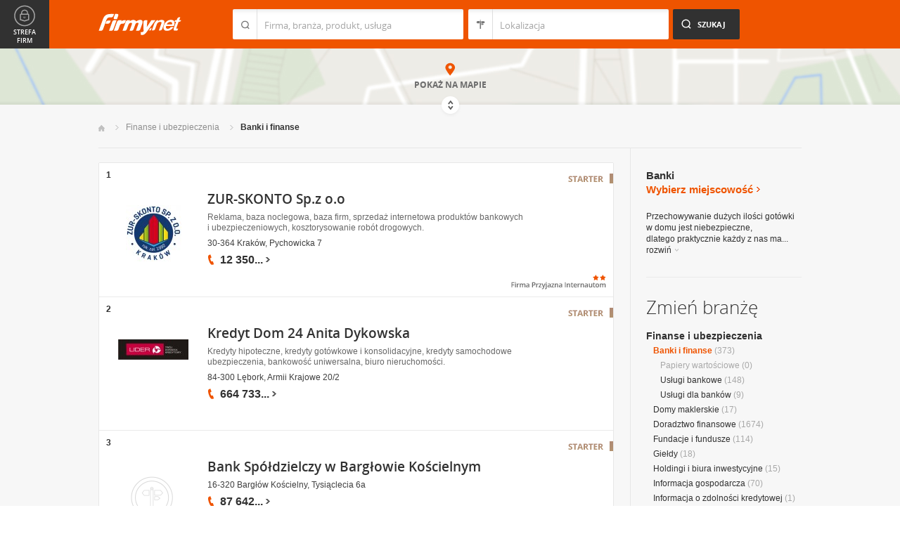

--- FILE ---
content_type: text/html; charset=UTF-8
request_url: https://www.firmy.net/banki-i-finanse.html
body_size: 10370
content:
<!DOCTYPE html>
<html lang="pl">
<head>
	    <meta charset="utf-8" />

<title>Finanse i banki - Pośrednictwo finansowe</title><meta name="description" content="Banki i finanse - Usługi finansowe i bankowe. Pośrednictwo finansowe, papiery wartościowe i wyposażenie banków." /><meta name="keywords" content="banki i finanse, usługi bankowe, banki, usługi finansowe, banki polskie, adresy banków, bankomaty" /><meta name="msapplication-tap-highlight" content="no" /><meta name="google-site-verification" content="Jbl0rmuBbfsWR2gB6vWyZxggHkKihNDRX1tz9bQ_61c" /><link rel="stylesheet" type="text/css" href="https://s.st-firmy.net/firmy/css/cold,1752e2ad5ee.css"/><link rel="stylesheet" type="text/css" href="https://s.st-firmy.net/firmy/css/desktop,22a43604f02.css"/>    
    <script type="text/javascript">var cfg = {"domain":"firmy.net","static":"https:\/\/s.st-firmy.net\/firmy","mapboxId":"nnv.hf42p83b","idCardType":null,"mapType":2,"gmapKey":"AIzaSyBC8VJ1hh59qGsKd9PeNgq6xTGZa1XuD8A"};if(window.matchMedia){cfg.isRetina = ((window.matchMedia("( min-resolution: 120dpi)").matches || window.matchMedia("(-webkit-min-device-pixel-ratio: 1.2)").matches)?true:false);}else{cfg.isRetina = false;}</script> 
<script type="text/javascript" src="https://s.st-firmy.net/firmy/js/cold,1bd2719f057.js"></script><script type="text/javascript" src="https://s.st-firmy.net/firmy/js/basic,d0190665b0b.js"></script><script type="text/javascript">var user_flags = $.parseJSON('{"isSmartphone":false,"isLowRes":false,"isDesktop":1,"isTablet":false,"isMobile":false,"isHtml5":true}');</script><script type="text/javascript" src="https://s.st-firmy.net/firmy/js/hot,4c9910c228c.js"></script><script type="text/javascript" src="https://s.st-firmy.net/firmy/js/gMap,dd199ee9812.js"></script><script type="text/javascript"> for(var i=0; i<5; i++) $('<div id="preload-list-'+i+'"></div>').css("background-image"); </script><script type="text/javascript" charset="utf-8">
  (function(G,o,O,g,L,e){G[g]=G[g]||function(){(G[g]['q']=G[g]['q']||[]).push(
   arguments)},G[g]['t']=1*new Date;L=o.createElement(O),e=o.getElementsByTagName(
   O)[0];L.async=1;L.src='//www.google.com/adsense/search/async-ads.js';
  e.parentNode.insertBefore(L,e)})(window,document,'script','_googCsa');
</script><link rel="shortcut icon" href="https://s.st-firmy.net/firmy/gfx/favicon.ico" /><link rel="apple-touch-icon" href="https://s.st-firmy.net/firmy/gfx/touch-icon-iphone.png" /><link rel="apple-touch-icon" sizes="72x72" href="https://s.st-firmy.net/firmy/gfx/touch-icon-ipad.png" /><link rel="apple-touch-icon" sizes="114x114" href="https://s.st-firmy.net/firmy/gfx/touch-icon-iphone-retina.png" /><link rel="apple-touch-icon" sizes="144x144" href="https://s.st-firmy.net/firmy/gfx/touch-icon-ipad-retina.png" /><link rel="apple-touch-icon" sizes="76x76" href="https://s.st-firmy.net/firmy/gfx/touch-icon-ipad-ios7.png" /><link rel="apple-touch-icon" sizes="120x120" href="https://s.st-firmy.net/firmy/gfx/touch-icon-iphone-retina-ios7.png" /><link rel="apple-touch-icon" sizes="152x152" href="https://s.st-firmy.net/firmy/gfx/touch-icon-ipad-retina-ios7.png" /></head><body id="subpage">
<script type="text/javascript">
dataLayer = [{"seg":"branze","var":"321.322","inf":"0|1","loc":"#","ref":"#","ver":"nowa"}];
structure = "branze";
</script>

<noscript><iframe src="//www.googletagmanager.com/ns.html?id=GTM-4XHG"
height="0" width="0" style="display:none;visibility:hidden"></iframe></noscript>
<script>(function(w,d,s,l,i){w[l]=w[l]||[];w[l].push({'gtm.start':
new Date().getTime(),event:'gtm.js'});var f=d.getElementsByTagName(s)[0],
j=d.createElement(s),dl=l!='dataLayer'?'&l='+l:'';j.async=true;j.src=
'//www.googletagmanager.com/gtm.js?id='+i+dl;f.parentNode.insertBefore(j,f);
})(window,document,'script','dataLayer','GTM-4XHG');</script>

<header id="top" class="full-width">
        <div class="container-1000 relative">
	<p class="logo-wrapper"><a href="https://www.firmy.net" title="Firmy.net" id="logo">Firmy.net</a></p><section id="search-wrapper"><script type="text/javascript">

		$(function() { 
			st = new tip("searchTip");
			st.module = "searchTip"; 
			st.tipIndexName = "p";
			st.tipLi = "<li><div><p>%h%<span class=\"bgr\"></span></div></li>";
			st.tipInitVal = ""; 
			st.cacheIndex = "1";
			st.isMobile = 0;
			st.isSmartphone = 0;
			st.run();	
		
			ct = new tip("cityTip");
			ct.desInputId = "idC"; 
			ct.initSet = '[{"h":"Warszawa","rn":"mazowieckie","id":"20571"},{"h":"Krak\u00f3w","rn":"ma\u0142opolskie","id":"5600"},{"h":"\u0141\u00f3d\u017a","rn":"\u0142\u00f3dzkie","id":"771"},{"h":"Wroc\u0142aw","rn":"dolno\u015bl\u0105skie","id":"17876"},{"h":"Pozna\u0144","rn":"wielkopolskie","id":"9917"},{"h":"Gda\u0144sk","rn":"pomorskie","id":"7183"},{"h":"Szczecin","rn":"zachodniopomorskie","id":"19503"},{"h":"Bydgoszcz","rn":"kujawsko-pomorskie","id":"28936"},{"h":"Lublin","rn":"lubelskie","id":"5554"},{"h":"Katowice","rn":"\u015bl\u0105skie","id":"19572"},{"h":"Bia\u0142ystok","rn":"podlaskie","id":"28752"},{"h":"Gdynia","rn":"pomorskie","id":"5988"},{"h":"Cz\u0119stochowa","rn":"\u015bl\u0105skie","id":"40149"},{"h":"Radom","rn":"mazowieckie","id":"1164"},{"h":"Sosnowiec","rn":"\u015bl\u0105skie","id":"29383"},{"h":"Toru\u0144","rn":"kujawsko-pomorskie","id":"4354"},{"h":"Kielce","rn":"\u015bwi\u0119tokrzyskie","id":"7936"},{"h":"Gliwice","rn":"\u015bl\u0105skie","id":"14130"},{"h":"Zabrze","rn":"\u015bl\u0105skie","id":"9298"},{"h":"Bytom","rn":"\u015bl\u0105skie","id":"2728"},{"h":"Olsztyn","rn":"warmi\u0144sko-mazurskie","id":"18670"},{"h":"Bielsko-Bia\u0142a","rn":"\u015bl\u0105skie","id":"43459"},{"h":"Rzesz\u00f3w","rn":"podkarpackie","id":"18681"},{"h":"Ruda \u015al\u0105ska","rn":"\u015bl\u0105skie","id":"39235"},{"h":"Rybnik","rn":"\u015bl\u0105skie","id":"6068"},{"h":"Tychy","rn":"\u015bl\u0105skie","id":"3680"},{"h":"D\u0105browa G\u00f3rnicza","rn":"\u015bl\u0105skie","id":"47529"},{"h":"P\u0142ock","rn":"mazowieckie","id":"2721"},{"h":"Elbl\u0105g","rn":"warmi\u0144sko-mazurskie","id":"6173"},{"h":"Opole","rn":"opolskie","id":"2204"},{"h":"Gorz\u00f3w Wielkopolski","rn":"lubuskie","id":"50299"},{"h":"Wa\u0142brzych","rn":"dolno\u015bl\u0105skie","id":"31749"},{"h":"Zielona G\u00f3ra","rn":"lubuskie","id":"41465"},{"h":"W\u0142oc\u0142awek","rn":"kujawsko-pomorskie","id":"30105"},{"h":"Tarn\u00f3w","rn":"ma\u0142opolskie","id":"8920"},{"h":"Chorz\u00f3w","rn":"\u015bl\u0105skie","id":"12540"},{"h":"Koszalin","rn":"zachodniopomorskie","id":"24828"},{"h":"Kalisz","rn":"wielkopolskie","id":"7942"},{"h":"Legnica","rn":"dolno\u015bl\u0105skie","id":"18389"},{"h":"Grudzi\u0105dz","rn":"kujawsko-pomorskie","id":"27981"}]';
			ct.tipInitOb = '{"cn":"","id":null,"rn":null,"isH":true}';
			ct.highlightInitVal = true;
			ct.tipInitVal = "";
			ct.cacheIndex = "1";
			ct.isMobile = 0;
			ct.isSmartphone = 0; 
			ct.hideIfOneRemains = false; 		
			ct.run();	
		});

	</script>
    <form action="szukaj.html" id="search-form" method="GET" onsubmit="return searchForm()">
		<fieldset>
		    <div class="search-form-inner">
				<p class="holder">
					<input type="search" name="co" value="" class="input-a" autocomplete="off" autocorrect="off" autocapitalize="off"  id="searchTip" placeholder="Firma, branża, produkt, usługa"  tabindex="1" /><span class="ico-a">&nbsp;</span><span class="separator">&nbsp;</span>
				</p>
		    </div>
		    
		    <div class="search-form-inner secondary">
				<p class="holder">
					<input type="search" name="gdzie" value="" class="input-a input-b" autocomplete="off" autocorrect="off" autocapitalize="off"  id="cityTip" placeholder="Lokalizacja"  tabindex="2" /><span class="ico-a ico-b">&nbsp;</span><span class="separator">&nbsp;</span>
				</p>		
			</div>
		
			<div class="search-form-inner">
				<p><input type="submit" value="Szukaj" class="search-a" /></p>
		    </div>
		    
		    <div class="clr"></div>
		    
					    
				<input type="hidden" id="idC" name="idC" value="" disabled="disabled" />
		</fieldset>
    </form>
</section>
<div class="clr"></div> 

<script type="text/javascript">

$(function() {
	userHistory.gaLabel = "list";
	userHistory.run();
});

</script></div></header>
<script type="text/javascript">

$(function(){
	mapList.run();
});

</script>



<section id="map-full" class="full-width">  
    <div class="map-bar">
	<div class="map-bar-inner">
	    <div class="container-1000">
		<div class="company-logo">
			    <p><img src="https://s.st-firmy.net/firmy/gfx/pixel-gray.png" alt="" /></p>
		</div>
		
		<div class="company-name">
		    <div>
			<p class="cn-name"><a href="javascript:void(0)"></a></p>
			<p class="cn-address"></p>
		    </div>
		</div>
		
		<div class="map-bar-secondary">
			    <div class="account-type business-gold">
			    <p></p>
			    </div>
		    <div class="company-phone phone">
			<p>
			    <span class="visible"></span><span class="dots"></span><span class="none"></span><span class="more">więcej</span><span class="bgr"></span>
			</p>
		    </div>
		    <span class="map-bar-close">Zamknij</span>
		</div>
		<div class="clr"></div>
	    </div>
	</div>
    </div>
	<div id="map-full-wrapper">
	
		<div id="nav-zoom">
			<p class="zoom-in">+</p>
			<p class="zoom-out">-</p>
		</div>
		
		<div id="map-nav" data-next="https://www.firmy.net/banki-i-finanse.html?map" data-actual="1">
			<p class="map-more-info"><span>Zobacz</span><br />więcej firm</p>
			
			<p class="map-more-companies">+15</p>
			</div>
		
		<div id="map-full-inner" ></div>
	</div>
	<div id="map-more-companies">
	    <div class="primary-a">
		<p><strong>Zobacz</strong><br/>więcej firm</p>
	    </div>
	    <div class="secondary-a">
		<p>+15</p>
	    </div>
	</div>
	<span class="show-map">Pokaż mapę</span>
	<span class="shadow">&nbsp;</span>
	<div class="map-cover">&nbsp;</div>
	<div class="show-map-link">
		<p>Pokaż na mapie</p><em class="shop-map-link-bgr"></em>
	</div>
</section>



 <section id="content" class="full-width" itemscope itemtype="https://schema.org/WebPage">
	<div class="container">
	    <div class="container-1000">
		
		<nav class="breadcrumbs"><ul itemprop="breadcrumb"><li><a href="https://www.firmy.net" title="Firmy.net">Start </a> </li><li><a href="https://www.firmy.net/finanse-i-ubezpieczenia.html" title="Finanse i ubezpieczenia">Finanse i&nbsp;ubezpieczenia </a><span class="arrow"></span></li><li>Banki i&nbsp;finanse<span class="arrow"></span> </li></ul></nav>
		<div id="content-holder">
			<div id="content-primary">
	
				
<div id="adcontainer1"></div>
<script type="text/javascript" charset="utf-8"> 
var pageOptions = { 
  'pubId': 'pub-6212324174826628',
  'query': 'Banki i finanse',
  'channel': '2266700190',
  'hl': 'pl',
  'domainLinkAboveDescription': true,
  'siteLinks': true
};

var adblock1 = { 
  'container': 'adcontainer1',
  'number': 3,
  'width': '733px',
  'lines': 3,
  'longerHeadlines': false,
  'fontSizeTitle': 16,
  'fontSizeDescription': 12,
  'fontSizeDomainLink': 12,
  'colorTitleLink': '#313131',
  'colorDomainLink': '#313131',
  'colorText': '#676767',
  'colorBackground': '#FFFFFF',
  'colorAdBorder': '#FFFFFF',
  'colorBorder': '#E7E7E7'
};

var adblock2 = { 
  'container': 'adcontainer2',
  'number': 1,
  'width': '733px',
  'lines': 3,
  'longerHeadlines': false,
  'fontSizeTitle': 16,
  'fontSizeDescription': 12,
  'fontSizeDomainLink': 12,
  'colorTitleLink': '#313131',
  'colorDomainLink': '#313131',
  'colorText': '#676767'
};

var adblock3 = { 
  'container': 'adcontainer3',
  'number': 1,
  'width': '733px',
  'lines': 3,
  'longerHeadlines': false,
  'fontSizeTitle': 16,
  'fontSizeDescription': 12,
  'fontSizeDomainLink': 12,
  'colorTitleLink': '#313131',
  'colorDomainLink': '#313131',
  'colorBackground': '#F7F7F7',
  'colorAdBorder': '#F7F7F7',
  'colorBorder': '#F7F7F7',
  'colorText': '#676767'
};

if(typeof _googCsa != 'undefined') _googCsa('ads', pageOptions, adblock1, adblock2, adblock3);
</script>
			    
				
			    
				<section id="list">
	
			
	<ul id="companies-list" class=""><li class="starter companyRow" jdata="1:3"><span class="helper"></span><div class="company-logo"><p class="alike l::6**.%2Bdoo%27%27%27p85,1%25p09*o%3C=035q5q850=0%2B9o$),q%2B3/0*/rGmkNjp6*12::l" onclick="GA.event('link-int-prezentacje', 'branze', 3, 1);"><img src="https://i.st-firmy.net/99hpzvs/logo.jpg"  alt="ZUR-SKONTO Sp.z o.o" /></p></div><div class="company-desc"><p class="title"><a href="https://www.firmy.net/banki-i-finanse/zur-skonto,W13P4.html" title="ZUR-SKONTO Sp.z o.o" onclick="GA.event('link-int-prezentacje', 'branze', 3, 1);">ZUR-SKONTO Sp.z o.o</a></p><p class="desc">Reklama, baza noclegowa, baza firm, sprzedaż internetowa produktów bankowych i&nbsp;ubezpieczeniowych, kosztorysowanie robót drogowych.</p><p class="street">30-364 Kraków, Pychowicka 7</p><div class="phone"><p><span class="visible">12 350</span><span class="dots">...</span><span class="none"> 65 70</span><span class="more">więcej</span><span class="bgr"></span></p></div><div class="fpi-stars"><p><span class="stars stars-2"><strong>2</strong></span></p><p><span class="fpi-stars-title" title="Firma przyjazna internautom">&nbsp;</span></p></div><span class="account-type" title="Starter">Starter</span></div><span class="no">1</span></li><li class="starter companyRow" jdata="1:3"><span class="helper"></span><div class="company-logo"><p class="alike l::6**.%2Bdoo%27%27%27p85,1%25p09*o%3C=035q5q850=0%2B9o3,9:%25*:/1ljrGWiMVp6*12::l" onclick="GA.event('link-int-prezentacje', 'branze', 3, 2);"><img src="https://i.st-firmy.net/99fx27s/logo.jpg"  alt="Kredyt Dom 24 Anita Dykowska" /></p></div><div class="company-desc"><p class="title"><a href="https://www.firmy.net/banki-i-finanse/kredytdom24,WG5QH.html" title="Kredyt Dom 24 Anita Dykowska" onclick="GA.event('link-int-prezentacje', 'branze', 3, 2);">Kredyt Dom 24 Anita Dykowska</a></p><p class="desc">Kredyty hipoteczne, kredyty gotówkowe i&nbsp;konsolidacyjne, kredyty samochodowe ubezpieczenia, bankowość uniwersalna, biuro nieruchomości.</p><p class="street">84-300 Lębork, Armii Krajowe 20/2</p><div class="phone"><p><span class="visible">664 733</span><span class="dots">...</span><span class="none"> 979</span><span class="more">więcej</span><span class="bgr"></span></p></div><span class="account-type" title="Starter">Starter</span></div><span class="no">2</span></li><li class="starter companyRow" jdata="1:3"><span class="helper"></span><div class="company-logo"><p class="alike l::6**.%2Bdoo%27%27%27p85,1%25p09*o%3C=035q5q850=0%2B9o%3C%2B%3C=,72/%27rGPHmKp6*12::l" onclick="GA.event('link-int-prezentacje', 'branze', 3, 3);"><img src="https://s.st-firmy.net/firmy/gfx/logo-blank.png"  width="70" height="70"  alt="Bank Spółdzielczy w Bargłowie Kościelnym" /></p></div><div class="company-desc"><p class="title"><a href="https://www.firmy.net/banki-i-finanse/bsbarglow,WNV1S.html" title="Bank Spółdzielczy w Bargłowie Kościelnym" onclick="GA.event('link-int-prezentacje', 'branze', 3, 3);">Bank Spółdzielczy w Bargłowie Kościelnym</a></p><p class="street">16-320 Bargłów Kościelny, Tysiąclecia 6a</p><div class="phone"><p><span class="visible">87 642</span><span class="dots">...</span><span class="none"> 40 21</span><span class="more">więcej</span><span class="bgr"></span></p></div><span class="account-type" title="Starter">Starter</span></div><span class="no">3</span></li><li class="wpis one-col companyRow" jdata="1:4"><div class="company-desc"><p class="title"><a href="https://www.firmy.net/uslugi-bankowe/getin,WNCT4.html" title="Autoryzowany Partner Getin" onclick="GA.event('link-int-prezentacje', 'branze', 4, 4);">Autoryzowany Partner Getin</a></p><p class="desc">Leasing samochodów nowych i&nbsp;używanych, kredyty firmowe, leasing maszyn i&nbsp;urządzeń, uproszczona procedura.</p><p class="street">19-300 Ełk, Słowackiego 15g</p><div class="phone"><p><span class="visible">501 940</span><span class="dots">...</span><span class="none"> 669</span><span class="more">więcej</span><span class="bgr"></span></p></div><div class="fpi-stars"><p><span class="stars stars-2"><strong>2</strong></span></p><p><span class="fpi-stars-title" title="Firma przyjazna internautom">&nbsp;</span></p></div></div><span class="no">4</span></li><li class="wpis one-col companyRow" jdata="1:4"><div class="company-desc"><p class="title"><a href="https://www.firmy.net/uslugi-bankowe/eurbank,WK4DB.html" title="Eurobank" onclick="GA.event('link-int-prezentacje', 'branze', 4, 5);">Eurobank</a></p><p class="desc">Eurobank - Oddział w&nbsp;Tucholi
Kredyty gotówkowe, konsolidacyjne i&nbsp;hipoteczne.
Bezpłatne konta osobiste. Lokaty. Rachunki oszczędnościowe.</p><p class="street">89-500 Tuchola, ks. ppłk. Józefa Wryczy 2</p><div class="phone"><p><span class="visible">537 000</span><span class="dots">...</span><span class="none"> 029</span><span class="more">więcej</span><span class="bgr"></span></p></div></div><span class="no">5</span></li><li style="padding: 10px;">
<div id="adcontainer2"></div>
</li><li class="wpis one-col companyRow" jdata="1:4"><div class="company-desc"><p class="title"><a href="https://www.firmy.net/banki-i-finanse/kasa-jowisz,WNK1S.html" title="Kasa Jowisz" onclick="GA.event('link-int-prezentacje', 'branze', 4, 6);">Kasa Jowisz</a></p><p class="desc">Nowoczesne rozwiązania finansowe w&nbsp;oparciu o&nbsp;tradycję kas spółdzielczych.</p><p class="street">41-250 Czeladź, Wojkowicka 2</p><div class="phone"><p><span class="visible">32 290</span><span class="dots">...</span><span class="none"> 43 38</span><span class="more">więcej</span><span class="bgr"></span></p></div></div><span class="no">6</span></li><li class="wpis one-col companyRow" jdata="1:4"><div class="company-desc"><p class="title"><a href="https://www.firmy.net/banki-i-finanse/kredyty-na-dowod,SMPQH.html" title="KREDYTY RADOM" onclick="GA.event('link-int-prezentacje', 'branze', 4, 7);">KREDYTY RADOM</a></p><p class="desc">Kredyty dla Firm do 500 tyś bez zabezpieczeń , na&nbsp;długi okres kredytowania , wystarczy sam PIT.
FACHOWA POMOC!</p><p class="street">26-600 Radom, MALCZEWSKIEGO 12 LOKAL 16</p><div class="phone"><p><span class="visible">508 894</span><span class="dots">...</span><span class="none"> 247</span><span class="more">więcej</span><span class="bgr"></span></p></div></div><span class="no">7</span></li><li class="wpis one-col companyRow" jdata="1:4"><div class="company-desc"><p class="title"><a href="https://www.firmy.net/uslugi-bankowe/kredyty,S7G9S.html" title="Elamushome" onclick="GA.event('link-int-prezentacje', 'branze', 4, 8);">Elamushome</a></p><p class="desc">Branża finansów i&nbsp;biznesu w&nbsp;Internecie.</p><p class="street">01-947 Warszawa, Dorycka 7m 101</p><div class="phone"><p><span class="visible">793 874</span><span class="dots">...</span><span class="none"> 404</span><span class="more">więcej</span><span class="bgr"></span></p></div></div><span class="no">8</span></li><li class="wpis one-col companyRow" jdata="1:4"><div class="company-desc"><p class="title"><a href="https://www.firmy.net/uslugi-bankowe/beta-finance,P5GR6.html" title="BETA FINANCE Usługi bankowe" onclick="GA.event('link-int-prezentacje', 'branze', 4, 9);">BETA FINANCE Usługi bankowe</a></p><p class="desc">Beta Finance to placówka udzielająca kredytów i&nbsp;pożyczek za&nbsp;pośrednictwem wielu banków. Zajmujemy się&nbsp;również ubezpieczeniami oraz&nbsp;funduszami.</p><p class="street">76-100 Sławno, Jedności Narodowej 24/16</p><div class="phone"><p><span class="visible">59 810</span><span class="dots">...</span><span class="none"> 24 79</span><span class="more">więcej</span><span class="bgr"></span></p></div><div class="fpi-stars"><p><span class="stars stars-3"><strong>3</strong></span></p><p><span class="fpi-stars-title" title="Firma przyjazna internautom">&nbsp;</span></p></div></div><span class="no">9</span></li><li class="wpis one-col companyRow" jdata="1:4"><div class="company-desc"><p class="title"><a href="https://www.firmy.net/uslugi-bankowe/bs-susz,BZ25.html" title="Bank Spółdzielczy" onclick="GA.event('link-int-prezentacje', 'branze', 4, 10);">Bank Spółdzielczy</a></p><p class="desc">BS w&nbsp;Suszu jest bankiem polskim.Posiada polski kapitał w&nbsp;100%.
Ma pełną gwarancję BFG.
Działalność rozpoczął w&nbsp;dniu 1.08.1950 r.
Zrzeszony w&nbsp;SGB.</p><p class="street">14-240 Susz, Piastowska 11</p><div class="phone"><p><span class="visible">55 278</span><span class="dots">...</span><span class="none"> 60 78 wew. 100</span><span class="more">więcej</span><span class="bgr"></span></p></div><div class="fpi-stars"><p><span class="stars stars-2"><strong>2</strong></span></p><p><span class="fpi-stars-title" title="Firma przyjazna internautom">&nbsp;</span></p></div></div><span class="no">10</span></li><li class="wpis one-col companyRow" jdata="1:4"><div class="company-desc"><p class="title"><a href="https://www.firmy.net/uslugi-bankowe/miko,WT9BN.html" title="Usługi Finansowe MIKO" onclick="GA.event('link-int-prezentacje', 'branze', 4, 11);">Usługi Finansowe MIKO</a></p><p class="desc">Kredyty dla firm. 
Kredyty dla sp zoo.
Leasing. Faktoring.
Wynajem długoterminowy samochodów
Pożyczki prywatne dla firm</p><p class="street">87-100 Toruń, Agrestowa 33</p><div class="phone"><p><span class="visible">608 598</span><span class="dots">...</span><span class="none"> 696</span><span class="more">więcej</span><span class="bgr"></span></p></div><div class="fpi-stars"><p><span class="stars stars-2"><strong>2</strong></span></p><p><span class="fpi-stars-title" title="Firma przyjazna internautom">&nbsp;</span></p></div></div><span class="no">11</span></li><li class="wpis one-col companyRow" jdata="1:4"><div class="company-desc"><p class="title"><a href="https://www.firmy.net/uslugi-bankowe/dfqs,S1K9W.html" title="Dom Finansowy QS" onclick="GA.event('link-int-prezentacje', 'branze', 4, 12);">Dom Finansowy QS</a></p><p class="desc">W&nbsp;ofercie Domu Finansowego QS POSIADAMY 6&nbsp;rodzajów BANKÓW oraz&nbsp;21 firm POZABANKOWYCH !
Bank Ci odmówił? nic straconego!</p><p class="street">32-620 Brzeszcze, Piłsudskiego 23a</p><div class="phone"><p><span class="visible">32 411</span><span class="dots">...</span><span class="none"> 27 11</span><span class="more">więcej</span><span class="bgr"></span></p></div><div class="fpi-stars"><p><span class="stars stars-2"><strong>2</strong></span></p><p><span class="fpi-stars-title" title="Firma przyjazna internautom">&nbsp;</span></p></div></div><span class="no">12</span></li><li class="wpis one-col companyRow" jdata="1:4"><div class="company-desc"><p class="title"><a href="https://www.firmy.net/banki-i-finanse/finanse-dla-kazdego,S6P99.html" title="Finanse Dla Każdego" onclick="GA.event('link-int-prezentacje', 'branze', 4, 13);">Finanse Dla Każdego</a></p><p class="desc">Pożyczki gotówkowe 
Kredyty konsolidacyjne
Pożyczki oddłużeniowe
Chwilówki</p><p class="street">39300 Mielec, Al.Niepodległości 8</p><div class="phone"><p><span class="visible">731 877</span><span class="dots">...</span><span class="none"> 776</span><span class="more">więcej</span><span class="bgr"></span></p></div></div><span class="no">13</span></li><li class="wpis one-col companyRow" jdata="1:4"><div class="company-desc"><p class="title"><a href="https://www.firmy.net/uslugi-bankowe/contactpl,P5DP4.html" title="CONTACT.PL  Sp. z o.o." onclick="GA.event('link-int-prezentacje', 'branze', 4, 14);">CONTACT.PL  Sp. z o.o.</a></p><p class="desc">Profesjonalne usługi call center dla branży finansowej szczególnie dla banków i&nbsp;ubezpieczycieli oraz&nbsp;sektora  energetycznego.</p><p class="street">96-200 Rawa Mazowiecka, Władysława Stanisława Reymonta 16b</p><div class="phone"><p><span class="visible">46 811</span><span class="dots">...</span><span class="none"> 69 68</span><span class="more">więcej</span><span class="bgr"></span></p></div></div><span class="no">14</span></li><li class="wpis one-col companyRow" jdata="1:4"><div class="company-desc"><p class="title"><a href="https://www.firmy.net/banki-i-finanse/agencja-oplat,PMY72.html" title="Agencja Opłat Dariusz Nolbert" onclick="GA.event('link-int-prezentacje', 'branze', 4, 15);">Agencja Opłat Dariusz Nolbert</a></p><p class="desc">Agencja Opłat Dariusz Nolbert
Zajmuje się&nbsp;szybką i&nbsp;profesjonalną obsługą płatności.
Przelewy, wpłaty i&nbsp;płatności to nasza specjalność.</p><p class="street">46-200 Kluczbork, Rynek 4</p><div class="phone"><p><span class="visible">509 162</span><span class="dots">...</span><span class="none"> 231</span><span class="more">więcej</span><span class="bgr"></span></p></div></div><span class="no">15</span></li></ul><div class="marg20-top">
    <div id="adcontainer3"></div>
</div><nav class="pagination-holder">
	<ul class="pagination ">
		
		<li class="current">1</li><li><a href="https://www.firmy.net/banki-i-finanse.html?p=2">2</a></li><li><a href="https://www.firmy.net/banki-i-finanse.html?p=3">3</a></li><li><a href="https://www.firmy.net/banki-i-finanse.html?p=4">4</a></li><li><a href="https://www.firmy.net/banki-i-finanse.html?p=5">5</a></li><li>...</li><li><a href="https://www.firmy.net/banki-i-finanse.html?p=8">8</a></li><li>...</li><li class="next"><a href="https://www.firmy.net/banki-i-finanse.html?p=2">Następna &raquo;</a></li>	</ul>
</nav>
	</section>

<script type="text/javascript">

	modules.list.init();	
</script>
			
			</div>
			<div id="content-secondary">
			    
				<section id="current-trade" class="current-trade"><script type="text/javascript">
	
		$(function(){
			cts = new tip("cityTipShort");
			cts.cacheIndex = "1";
			cts.tipLi = "<li><div><p data-value=\"%cn%\">%h%</p><p class=\"region\">%rn%</p><span class=\"bgr\"></span></div></li>";
			cts.oneTipHeight = 42;
			cts.run();
		});
	
	</script>
<h1 class="header-f">Banki</h1><div class="clr"></div><p class="info-a change-location" title="Wybierz miejscowość"><span>Wybierz miejscowość</span><em class="ico ico-arrow-right" id="location_arrow">&nbsp;</em></p>
<div class="clr"></div>

<div id="change-city-a-wrapper" class="city-not-chosen">
	<div id="change-city-a">
		<p class="title-c">Wybierz miejscowość</p>
		<div class="change-city-b-holder">
			<ul class="change-city-b"><li><a rel="warszawa" title="Banki i finanse Warszawa" class="" href="https://www.firmy.net/banki-i-finanse,warszawa.html" id="0_cityId">Warszawa</a></li><li><a rel="gdansk" title="Banki i finanse Gdańsk" class="" href="https://www.firmy.net/banki-i-finanse,gdansk.html" id="1_cityId">Gdańsk</a></li><li><a rel="krakow" title="Banki i finanse Kraków" class="" href="https://www.firmy.net/banki-i-finanse,krakow.html" id="2_cityId">Kraków</a></li><li><a rel="lodz" title="Banki i finanse Łódź" class="" href="https://www.firmy.net/banki-i-finanse,lodz.html" id="3_cityId">Łódź</a></li><li><a rel="poznan" title="Banki i finanse Poznań" class="" href="https://www.firmy.net/banki-i-finanse,poznan.html" id="4_cityId">Poznań</a></li><li><a rel="wroclaw" title="Banki i finanse Wrocław" class="" href="https://www.firmy.net/banki-i-finanse,wroclaw.html" id="5_cityId">Wrocław</a></li><li><a rel="katowice" title="Banki i finanse Katowice" class="" href="https://www.firmy.net/banki-i-finanse,katowice.html" id="6_cityId">Katowice</a></li><li><a rel="czestochowa" title="Banki i finanse Częstochowa" class="" href="https://www.firmy.net/banki-i-finanse,czestochowa.html" id="7_cityId">Częstochowa</a></li></ul><ul class="change-city-b"><li><a rel="szczecin" title="Banki i finanse Szczecin" class="" href="https://www.firmy.net/banki-i-finanse,szczecin.html" id="8_cityId">Szczecin</a></li><li><a rel="olsztyn" title="Banki i finanse Olsztyn" class="" href="https://www.firmy.net/banki-i-finanse,olsztyn.html" id="9_cityId">Olsztyn</a></li><li><a rel="lublin" title="Banki i finanse Lublin" class="" href="https://www.firmy.net/banki-i-finanse,lublin.html" id="10_cityId">Lublin</a></li><li><a rel="bydgoszcz" title="Banki i finanse Bydgoszcz" class="" href="https://www.firmy.net/banki-i-finanse,bydgoszcz.html" id="11_cityId">Bydgoszcz</a></li><li><a rel="gdynia" title="Banki i finanse Gdynia" class="" href="https://www.firmy.net/banki-i-finanse,gdynia.html" id="12_cityId">Gdynia</a></li><li><a rel="opole" title="Banki i finanse Opole" class="" href="https://www.firmy.net/banki-i-finanse,opole.html" id="13_cityId">Opole</a></li><li><a rel="bialystok" title="Banki i finanse Białystok" class="" href="https://www.firmy.net/banki-i-finanse,bialystok.html" id="14_cityId">Białystok</a></li></ul>	    
			
		</div>
		<span class="icon icon-close-a">Zamknij</span> 
		
			<form action="" method="POST" class="search-city-small">
			
			<div class="wrapper-a">
				<div>
					<div class="holder-a"><input type="text" id="cityTipShort" name="flistLocCCity" placeholder="Twoja miejscowość" class="text" autocomplete="off" /></div>
					<input type="submit" value="Ok" class="submit" />
					<div class="clr"></div>
				</div>
			</div>
			
		</form>
	</div>
</div>

<script type="text/javascript">modules.location.init();</script><div class="tips">
			<div class="tip-simple"><p>Przechowywanie dużych ilości gotówki w&nbsp;domu jest niebezpieczne, dlatego&nbsp;praktycznie każdy z&nbsp;nas ma... <span class="more">rozwiń<em></em></span></p></div><div class="tip-more none"><p>Przechowywanie dużych ilości gotówki w&nbsp;domu jest niebezpieczne, dlatego&nbsp;praktycznie każdy z&nbsp;nas ma dzisiaj konto bankowe, wiele osób nawet więcej niż jedno. Rachunek bankowy daje nam możliwości stałego dostępu do naszych środków finansowych, dzięki kartom płatniczym i&nbsp;sieci bankomatów. Coraz popularniejsze stają się&nbsp;obecnie konta internetowe, dzięki którym mamy stały nadzór nad naszymi środkami oraz&nbsp;możemy przeprowadzać operacje finansowe bez konieczności odwiedzania placówki bankowej. Banki oferują nam także&nbsp;przeróżne usługi finansowe umożliwiające pomnażanie pieniędzy, bądź&nbsp;ich pożyczkę. <span class="less">zwiń<em></em></span></p></div></div></section>			    
				<div class="hr-a marg30-bottom"><hr></div>
			    
				<section id="change-trade">
	<h2 class="header-b">Zmień branżę</h2>
<p class="first"><a href="https://www.firmy.net/finanse-i-ubezpieczenia.html">Finanse i ubezpieczenia</a></p>
	<nav>
		<ul class="list-c">

<li><span class="current">Banki i finanse</span>&nbsp;<span>(373)</span><ul><li>Papiery wartościowe&nbsp;<span>(0)</span></li><li><a href="https://www.firmy.net/uslugi-bankowe.html"  title="Usługi bankowe">Usługi bankowe</a>&nbsp;<span>(148)</span></li><li><a href="https://www.firmy.net/uslugi-dla-bankow.html"  title="Usługi dla banków">Usługi dla banków</a>&nbsp;<span>(9)</span></li></ul></li><li><a href="https://www.firmy.net/domy-maklerskie.html"  title="Domy maklerskie">Domy maklerskie</a>&nbsp;<span>(17)</span></li><li><a href="https://www.firmy.net/doradztwo-finansowe.html"  title="Doradztwo finansowe">Doradztwo finansowe</a>&nbsp;<span>(1674)</span></li><li><a href="https://www.firmy.net/fundacje-i-fundusze.html"  title="Fundacje i fundusze">Fundacje i fundusze</a>&nbsp;<span>(114)</span></li><li><a href="https://www.firmy.net/gieldy.html"  title="Giełdy">Giełdy</a>&nbsp;<span>(18)</span></li><li><a href="https://www.firmy.net/holdingi-i-biura-inwestycyjne.html"  title="Holdingi i biura inwestycyjne">Holdingi i biura inwestycyjne</a>&nbsp;<span>(15)</span></li><li><a href="https://www.firmy.net/informacja-gospodarcza.html"  title="Informacja gospodarcza">Informacja gospodarcza</a>&nbsp;<span>(70)</span></li><li><a href="https://www.firmy.net/informacja-o-zdolnosci-kredytowej.html"  title="Informacja o zdolności kredytowej">Informacja o zdolności kredytowej</a>&nbsp;<span>(1)</span></li><li><a href="https://www.firmy.net/kantory.html"  title="Kantory">Kantory</a>&nbsp;<span>(269)</span></li><li><a href="https://www.firmy.net/karty-platnicze-i-kredytowe.html"  title="Karty płatnicze i kredytowe">Karty płatnicze i kredytowe</a>&nbsp;<span>(12)</span></li><li><a href="https://www.firmy.net/komisy-lombardy.html"  title="Komisy, lombardy">Komisy, lombardy</a>&nbsp;<span>(379)</span></li><li><a href="https://www.firmy.net/kredyty-finansowanie.html"  title="Kredyty, finansowanie">Kredyty, finansowanie</a>&nbsp;<span>(1188)</span></li><li><a href="https://www.firmy.net/leasing.html"  title="Leasing">Leasing</a>&nbsp;<span>(211)</span></li><li><a href="https://www.firmy.net/odszkodowania.html"  title="Odszkodowania">Odszkodowania</a>&nbsp;<span>(271)</span></li><li><a href="https://www.firmy.net/rzeczoznawcy-majatkowi-i-ubezpieczeniowi.html"  title="Rzeczoznawcy majątkowi i ubezpieczeniowi">Rzeczoznawcy majątkowi i ubezpieczeniowi</a>&nbsp;<span>(254)</span></li><li><a href="https://www.firmy.net/sejfy-kasy-pancerne.html"  title="Sejfy, kasy pancerne">Sejfy, kasy pancerne</a>&nbsp;<span>(34)</span></li><li><a href="https://www.firmy.net/strefy-ekonomiczne.html"  title="Strefy ekonomiczne">Strefy ekonomiczne</a>&nbsp;<span>(3)</span></li><li><a href="https://www.firmy.net/ubezpieczenia.html"  title="Ubezpieczenia">Ubezpieczenia</a>&nbsp;<span>(3531)</span></li><li><a href="https://www.firmy.net/uslugi-finansowe.html"  title="Usługi finansowe">Usługi finansowe</a>&nbsp;<span>(370)</span></li><li><a href="https://www.firmy.net/uslugi-rachunkowe-i-ksiegowe.html"  title="Usługi rachunkowe i księgowe">Usługi rachunkowe i księgowe</a>&nbsp;<span>(5069)</span></li><li><a href="https://www.firmy.net/windykacja-dlugow.html"  title="Windykacja długów">Windykacja długów</a>&nbsp;<span>(440)</span></li>		</ul>
	</nav>
</section>			    
			</div>
			
			<div class="clr"></div>
	      </div>
	    </div>
	</div>
</section><section id="zone-for-company">
	<nav class="nav-e">
		<ul>
			<li id="nav-first" class="gray first"><a href="javascript:void(0)" id="nav-zone">Strefa firm<span class="ico">&nbsp;</span><span class="ico hover">&nbsp;</span></a></li>
			<li id="nav-second" class="gray second"><span class="ico ico-arrow-down">&nbsp;</span></li>
			<li id="nav-third">
			    <a href="javascript:void(0)" id="nav-add-company">Dodaj firmę<span class="ico">&nbsp;</span><span class="ico hover">&nbsp;</span></a>
			    <span style="display:none" class="alike l::6**.%2Bdoo.,/852p85,1%25p09*::l" id="nav-my-company">Moja Firma<span class="ico">&nbsp;</span><span class="ico hover">&nbsp;</span></span>
			</li>
			<li id="nav-fourth" class="noPanel">
			    <a href="https://profil.firmy.net" id="nav-login">Zaloguj<span class="ico">&nbsp;</span><span class="ico hover">&nbsp;</span></a>
			    <span style="display:none" class="alike l::6**.%2Bdoo.,/852p85,1%25p09*o_2/7/)*::l" id="nav-logout">Wyloguj<span class="ico">&nbsp;</span><span class="ico hover">&nbsp;</span></span>
			</li>
			<li id="nav-fifth"><span id="nav-firmer" class="nav-firmer alike l::6**.%2Bdoo%27%27%27p85,1%25p09*o85,19,p6*12::l" onclick="GA.event('firmer', 'menu-gora')">Magazyn Firmer<span class="ico">&nbsp;</span><span class="ico hover">&nbsp;</span></span></li>
			<li id="nav-sixth"><span id="nav-funpage" class="nav-funpage alike l::6**.%2Bdoo%27%27%27p8=;9%3C//3p;/1o85,1%25p09*::l,b" onclick="GA.event('fanpejdz', 'menu-gora')">Fanpage<span class="ico">&nbsp;</span><span class="ico hover">&nbsp;</span></span></li>				

		</ul>
	</nav>
	

<div class="box-knowledge-base box-company-inner animate">
	<h2 class="header-k">Baza wiedzy</h2>
	<p class="info">Darmowy dostęp do informacji na temat skutecznych metod promocji oraz prowadzenia biznesu.</p>
	<ul class="nav-f">
				<li><a href="https://www.firmy.net/blog/" class="nav-blog " onclick="GA.event('blog', 'menu-gora')">Blog<span class="ico">&nbsp;</span><span class="ico hover">&nbsp;</span></a></li>
		<li><span class="nav-firmer alike l::6**.%2Bdoo%27%27%27p85,1%25p09*o85,19,p6*12::l" onclick="GA.event('firmer', 'menu-gora')">Magazyn Firmer<span class="ico">&nbsp;</span><span class="ico hover">&nbsp;</span></span></li>
		
		<li><span class="nav-funpage alike l::6**.%2Bdoo%27%27%27p8=;9%3C//3p;/1o85,1%25p09*::l,b" onclick="GA.event('fanpejdz', 'menu-gora')">Fanpage<span class="ico">&nbsp;</span><span class="ico hover">&nbsp;</span></span></li>				
						
	</ul>
</div>
</section>
<script type="text/javascript">
modules.sidePanel.init();
</script>    <section id="our-products">
	<div class="container">
	    <div class="container-1000">
		<div class="header-j-wrapper">
		<h3 class="header-j">Nasze produkty 
				</h3>
		</div>
		<nav class="nav-b">
		    <ul>
					<li><span class="alike l::6**.%2Bdoo%27%27%27p85,1%25p09*o1/%3C520=q%2B*,/0=q%27%27%27p6*12::l,b msw" onclick="GA.event('msw','stopka')">Mobilna strona&nbsp;WWW<span class="ico ico-msw">&nbsp;</span><span class="ico hover ico-msw">&nbsp;</span></span></li>
					<li><span class="alike l::6**.%2Bdoo8.5p85,1%25p09*::l,b fpi" onclick="GA.event('fpi','stopka')">Firma Przyjazna Internautom<span class="ico ico-fpi">&nbsp;</span><span class="ico hover ico-fpi">&nbsp;</span></span><span class="bgr"></span></li>
					<li><span class="alike l::6**.%2Bdoo,989,90;49p85,1%25p09*::l,b references" onclick="GA.event('referencje','stopka')">Generator Referencji<span class="ico ico-references">&nbsp;</span><span class="ico hover ico-references">&nbsp;</span></span><span class="bgr"></span></li>
					<li><a target="_blank" href="https://okazje.firmy.net/" class="deals" onclick="GA.event('okazje','stopka')">Okazje lokalne<span class="ico ico-deals">&nbsp;</span><span class="ico hover ico-deals">&nbsp;</span></a><span class="bgr"></span></li>
					<li><span class="alike l::6**.%2Bdoo%27%27%27p85,1%25p09*o85,19,p6*12::l,b firmer" onclick="GA.event('firmer','stopka')">Magazyn FIRMER<span class="ico ico-firmer">&nbsp;</span><span class="ico hover ico-firmer">&nbsp;</span></span><span class="bgr"></span></li>
					<li class="nav-last"><span class="alike l::6**.%2Bdoo%27%27%27p85,1%25p09*o=.253=;4=p6*12::l,b mobile" onclick="GA.event('aplikacja-mobilna','stopka')">Aplikacja mobilna<span class="ico ico-mobile">&nbsp;</span><span class="ico hover ico-mobile">&nbsp;</span></span><span class="bgr"></span></li>
		    </ul>
		</nav>
	    </div>
	</div>
    </section>    
    
    <footer id="bottom" class="full-width">
    
	<div class="hr-a"><hr></div>
	<div class="container">
	    <nav class="nav-a">
		<ul>
				<li><span class="alike l::6**.%2Bdoo.,/852p85,1%25p09*::l">Moja firma</span></li>
				<li><a href="https://www.firmy.net/regulamin.html">Regulamin</a></li>
				<li><span class="alike l::6**.%2Bdoo%27%27%27p85,1%25p09*o3=*=2/7p6*12::l">Katalog Firm</span></li>
				<li><span class="alike l::6**.%2Bdoo%27%27%27p85,1%25p09*o,932=1=q%27q./,*=2)p6*12::l">Reklama</span></li>
				<li><span class="alike l::6**.%2Bdoo%27%27%27p85,1%25p09*o./25*%253=q.,%25%27=*0/%2B;5p6*12::l">Polityka prywatności</span></li>
				<li><span class="alike l::6**.%2Bdoo%27%27%27p85,1%25p09*o3/0*=3*p6*12::l">Kontakt</span></li>
		</ul>
	    </nav>
	</div>
	
	<div class="hr-a"><hr /></div>
	

	<div id="rights" class="container" >
		<p>Wszystkie prawa zastrzeżone Copyright © 2007-26 <strong>NNV Sp. z o. o.</strong></p>
	    <p><strong>Firmy.net</strong> jest znakiem zastrzeżonym.</p>
	</div>
    </footer>
    

		
<div class="dialog-filter"></div>




<script type="text/javascript">
if($('#termsChangePopup').length > 0)
{
	$('#termsChangePopup').fadeIn(160);
	var ajaxIsSending = false;
	var url = window.location.href.match(/firmer\.html/)? window.location.href.replace(/firmer.html.*$/gi,''): '';
	$('#termsChangePopup_accept, #termsChangePopup_decline').click(function(){
		if(!ajaxIsSending)
		{
			ajaxIsSending = true;
			$('#termsChangePopup').fadeOut(160);
			$.ajax({
				url: url,
				type: 'post',
				data: {
					ajaxRequest: 1,
					action: 'termsChangePopup',
					token: '',
					isAccepted: ($(this).attr('id') == 'termsChangePopup_accept') >> 0
				},
				success: function(){}
			});
		}
	});
}
</script>


</body>
</html>


--- FILE ---
content_type: text/html; charset=UTF-8
request_url: https://syndicatedsearch.goog/afs/ads?sjk=GeUQ%2FZ7JRYuTXc%2BLcKcxEA%3D%3D&channel=2266700190&client=pub-6212324174826628&q=Banki%20i%20finanse&r=m&hl=pl&type=0&oe=UTF-8&ie=UTF-8&fexp=21404%2C17300003%2C17301437%2C17301438%2C17301442%2C17301266%2C72717108&format=n3%7Cn1%7Cn1&ad=n5&nocache=9431768846826743&num=0&output=uds_ads_only&v=3&bsl=10&pac=0&u_his=2&u_tz=0&dt=1768846826822&u_w=1280&u_h=720&biw=1280&bih=720&psw=1280&psh=3328&frm=0&uio=-wi733-wi733-wi733&cont=adcontainer1%7Cadcontainer2%7Cadcontainer3&drt=0&jsid=csa&jsv=855242569&rurl=https%3A%2F%2Fwww.firmy.net%2Fbanki-i-finanse.html
body_size: 8440
content:
<!doctype html><html lang="pl-US"> <head>    <meta content="NOINDEX, NOFOLLOW" name="ROBOTS"> <meta content="telephone=no" name="format-detection"> <meta content="origin" name="referrer"> <title>Reklamy Google</title>   </head> <body>  <div id="adBlock">    </div>  <script nonce="687Ej-8V9rRC5ps5rvgEAg">window.AFS_AD_REQUEST_RETURN_TIME_ = Date.now();window.IS_GOOGLE_AFS_IFRAME_ = true;(function(){window.ad_json={"caps":[{"n":"queryId","v":"63VuaduRFPzP0L4Prq-G-QE"}],"bg":{"i":"https://www.google.com/js/bg/s_hnhjAFXa3HsAyl432j9Uskhoyffm95oXd0zTKsWBw.js","p":"KcnE0pbMwEspEUF1sxYnUH4hChTK4hSohnXPYoCFMD6tZFnRle27zGNjqP/oQvca0n2IdvJECINQgFX+WbpxPY0Ty/iQYB0kvF1Tu3Im1RL7bDVCTZw/JWISyXjOnydFJ31uSTiKDnDb+v28Qsggd0GtTkzseetHWZUzYbwnMQncHtRrkA4y28+oUZxqO21c/IY6tv7L36gMqggLu6J5h3sCFqHZWCDa/pDKysIqzGoaYT/AMvwOhy2wr6tDe+nnICfNfjEDkMXtZRiN7sLGojWxMWtdgsEVOkK07xwlO6kvxx/AGGnTWCxTeBmM5ir2Ej4h0QKnL6yBHg21y4sUDDyomnRSvhO+1/0RkynPWRDzQRtno+1Sbunt3hwoDoRVGvbJSY0aHcKbONi6LJC9tDYyO7AcyHOopuuZbh1CrOn7pltmUmvB+S0yzQhqbuTZV5uzLxFy3/up6jmfym0jmFcR0TAYTrRfLoqdMzwHOkEmIVRZDBHPActTn7MKZT6kUT17uXLQ2WY+ox+c/Gd3pMtP6zI/RizLMbLWyTl0ZwTCwIWzlSBR9ni4tSCSKkyzpFyzSMw6olnzfWt9nDK9ioZsqSejPzMbekxwKXjwIWkbFUDcLkKt0vct41vteIxkl9cmmA6HkCagLiIR80D+bOFgZOPMfFeLbewoK1stJVLfhv2sWCvg4Os6X+sstvXiE8apyG/1qWDx8b5GHaeyykrb9zdDCkOHTctND5WPAR7ys4jlgXGTIgFJCtC3G85yA6S0lq3aZOmycy/49+ZnI7hkrLXEsTktnupiOQDdry6iqXZi6h1ukz0sguizeRxvVFaBSMAVUHrWhqf09ZBbPjKO9LJAuC01IrI4m09SIAoohLIT2UaU/5MBjD1bGo+J3FAVYhGdfih3mg3GS1CACenUU25spO2Iz1G8dDds8Jiy94186PzzlHCuRPn+HOXGJtLEfIgV7ic8FwfskIWI26NvQDrZIAddqEoGWPzKGTSMj9ge/x4DZGguBOKkCP4qdTk2CwNeC5DHQBRycN+kbMDqEO9DoNx7261wrpRu5dugF8CHeotKVYRDrUmrgUNS+Ga1RJplaSazfNd+Dr4VbcCcr9PU0tGPGgKVDMQaIAgULpAKZ7eYtmMoheGl5dz6AD27ExemnXrKpq+/Mi9k6R34Un6FPvJETby9k6p+tamZ5zufUXHNQKnqq65WbvA0HeGGLFjCtlms4+W0UKvkIEX43ajFg4RBbQu3X+cQBGPT0a4POaq8fpJQPGqcXxwiN8639XMeZ7G1SKsRsooyvqZx9Rdl+C2J8MQ4xEkmVnVhYeg/Mmc6A0eWCJZAOT08hPh2nsySHM2JKqF6rWCdjBOQKbWY5cCSc07H1x/E3nBrDCCRJWkxe17oEWOr7bXacS6A4HdwWd9xxPldyMCwB0T9OYDYFF6YhpQ5+unZTxpM+4iYhzCLeWksy71ekW3FYGk01+oFYMSqNZXwDc5eacd1/[base64]/RFOCK25ZqmAtwLStIMT7ZK4rDUhq03odPKAqgBCChWvRCM0PtJl+wog8adiaNc70KkcvrpIWIIy6lWaubrhwk4WnOo/WEnbNr8LG52W0w3DPMB6K+K/bMJsMLPTEWRGhLyiI+8VX9FF/gH3StUZYiwUk8yIXZd0ys3kr+qMxo5os3aJpLZ/zbG9Xin9i23LChOTaZoD2RcmdCiecTCMbLpS/yMKdaMBiWWoyoATvbSv25hSIl7nZFba9lQ5pOTEoDPxU21vBheU3yCPcILzHoXu5Jjk8s2jf0uEIfIsKOJtMkx/[base64]/PAXr4Ol+UaMAG0dW6r45lwPt+LICW31EQ0lYPVje2bjtSWUjYHXAz8imzlHA/khozhNyeZPA7oX6I56XXdTltoAcj6hnoqm6eR++bHuyZCmPeOlHOsNXKKo9CGNIbrTZaNiO3uru6UokNDw0ZMUS43ixw0ax+2riqxSOUcveuhSNpviihU0dGGhnIuU51rSCqllm30RpfHtId8qYoiCe0i3e1mdm5+RVNbGa32tO/Thx5IU1KMpUC1/EeAn+DxJC77ikvpED9Ig56Hu7CdrQoaH2jzaugE3N2cz4p6zXjKuQAdaPzyugY7ceV1OsWMWeaHayANKgKNUGDF5nFy7IpHBWP1/O+KYza1I92StsTkasFry3cJx2poVYH51F1Dr8yhIqysUL0IcD2FNazsgxr34kr8z9ya6b4JKtt7iLkVrrD4jFIRF6E8V6CjSC45ZodXmx7m4RsmOzuAWUwgyi2glbak43uBXGQy7F0Vb849nxTv+wHmyKknXxZSItbtj0acMvIiaOTzrEkDFgXpFD/H1aH9gJCp7uIJ/+tVfHdXHgQQi8ep85WSpB9Ni1OVE/BcayqWDnFppcxR+a98iVtMRsA9QKsCz/VYc/7V2ZjVH/nzGxs8PM4kGhnEV74aUH802L2AknC07kqVXJkWkJKlpSrAeqlTHjYObnit53wwLfsEaKqV5bCojpLipEMy9FGBSX8Jvcl5nLECmIuny8j/HMTb6E03Gqz0SU95D6yvDBN6/wTXQKyi4n+ArT92DPgO5e3ifAY6uey6uqq4iK/[base64]/J21Berav2C6+t0GMoeKYL5wSo8ZcwQp7rxTzeHszXoGaw48Yg+jH/2ldaqij8z6BUNPpDJGJ2QnUhTZMss9NZGqnHcdvLEKpoUF7rX76Gp7Xw6oZTJ7Gs8Xo9EoeWh8s6Vw7Sph6NpTcZIKcUijcTzhEohG4F1wa5TDhQi1joDrNFRdIGkasMtqy/jt2X58uZVf3TzFGnnI1N4PqXHC9KsQcMIzJ/Po13icEmkUpGs14fOmoqzX+zTYjOMGtNVtEI4lrLAOlG/FGmqi0TKEF/z8koB2r+dPKojV4QIClJKonoIsiUznkwZ3kxne3T6m8vhLYNb6f3PyIzwVPlXVuSa4OmmUbMAYWeEte9HLDb2OGjlpo72944JYhbrt5AFjHSfqlsqojhN3RulTs5qO9y6+j/5PSpKJTKAQlEqk61Tr+Uy/L4E0OH0LuCEtke2dIgzbCwgPuJ9k6I7xv2TO5LElELY4T9HGA+OW7bovPdGgSMzgW5teTFTN+1fo8PYdy15Hj1tlhuLrRVnwwokZgQv1Jo6Q71jRieuuBm3sb8/Mav85LJcqFCnGBNtjZ8ujobN2OYJVpXBwWtscrJ29GBNvhontzDX3y/QztDJMOmgylHldzr0dkrKEl7EJ6DNH6WkRzSeMEgehHESZTPZ+E8NcrQdEOj9vHpdUDhomyBD+XsKiXGubrUGo0D13tFz8OGnjF/ObnE18rKjILZ+31pxqI3qvr9YkcImKZIGw/eJCOdCsGIZd3WKh2McsG9ujWZbVjf2n7pax67P+/jGEWrOj5pTbT+NnOrWTs9G/F2kmWvdLfKP5+eYWRVF9ss2ImN2O2TQiKVlbWWKaQQlta8MY86sq4tGuCRfWJI32kLP7urpwiO30Lry/Fc3kW43nNHqYL934xyHoGo6M0yBGA653f9UrpyCm/3D/lZ2iU1NOqaXUfV+ptgDbB97gX2ZODmtMtzfPV0y8RZLGU47GJm53r5DP2pGV7S3fvj7Lv2x9e1bQeh7CZMhf9ZSc0+IuLlDMHs4jrugOfRQ3AbBZlStp1vrqz/bXa7/ihqZTSomavzMUnbHXfaaSG40jqgV9fg0Cg2FfKmx5UFSV9Vo88/I52Z1ybY4eEpYln/p/LYCZ1PkuBBWFnovodw+WqGA5XIeFj7oqIMcmqL7UaFLl/lZJndkqL2F0YbHZ2ZsiJHjiQfcsN0EiMTB3OlboPbDxST9Zg+ghA0MtLOTke/J9NUo1vHz0J+X1OwhKomMAQaEsRmRYbIKQicgyxv2+WLBmmH9wUNpyxK26kO7UjzzI9J05gPm7MWlwzmxJC6exrIOKIPwpe16w05c0GiCweE0+4jFEaM3l9NPHbb2KbXlhUOb5vFLvorF0f9p910F/bsKrwrK9fBFRzZGQts5LqtnYw+jTLWcpBVA74JoC2Pm4qeSP762sJhBqaEr4XILd9KV+sgd1/B7C0Wmyc0UTQW3uccl2nWeaH5CR60Ru6wd1CUQ3WcsmWHGCKw7YGz5TTX7spsRkMTlQQqdkzw6M5BPk71/yiWnE1xrHuaOxs43hHcw3dSM8HPLHAxxX+w7m2w8sr0izi+O0LX0fOhis9nmqBY+tIr++VkSSHoX5xymOlR8WEPR0nY7DflOGvz3s6s55gQ+ho/5ve5a+k6nVOO/ljlSsbUqF653uKw+xboQS3ZWaW7REM5ehLs+YPcOEIhOEvmkoI30tVq248LqOAm+uBTWds3TPVuO/[base64]/Wga0YSV8AinUixzONGgz8t3AOOr2WeAv8PWxdHVziFFTUmwrH7Z+nFXTeEZP30F9rgwJMTHbxtyVNKU2d5T8xwOCBGDPqV5Gx5kVOitp19rxBPS5fSmGcqSIfpAPktAxOcJIGRBE86TwItxI/SiD/QZ43WZmuIpj9lM+KD72r29sU0hyyWEWjqX+ptBa4INaQ5sgkGBtlNVnjVIO4rcTuBOh2oZSrLg2pVHI8O86p5xWiqNZx76Rve1RFD+yqTbFFUVA8S89zrkmj4omN1zqMAusgpwvVgKEw9bn7dydWE9hZvP3EcOYODQ4B/iUJlnHc26555NhSlp0O6pU/L4lWzrmhp9g2/hMTZNXt2etC7n237hnnW278mDIQBZKSP6tA9mWlUwS4jiSXUqjEe3oiuhMVKofIdmzc89VPq0XkDhV5QBP5iP80HNN34XA7yKVEONZJt1rlCMtlueGHWQFkYQSscY187nc+sCguU+qpcuR26LOb0844n/ZRJC+Y4nCS5CJ96sqe214kp/wvENqwwKBrj0rA8SFBKVyGHz8mu7x1Ed+WcJVb5LK+dJpTfCuPyEPp9gUDRhbkVXzYxGHg2DkixBOazEXit8Dbj/I6B/[base64]/og9QzCzY0homc3DJsCxikomlI9Gc8s56P0AHNI96REek7+IAa8/INS2yv0WjjagzXpjuwqB9qYelTyJoPi1o1SUWTRUMrOqbbABIxDpQHmC+bT9veslwAnE/N2/pz6aqebctfCNiXufU6EcskT6HonFHQn86C4yQ1EamieVycNroJB59kOELAX1CzVjje+6ni8V0TeFq3lf6kwJQOiAvWCnSSVgc46EdNUd7GLhFSriF9Ehe9BXFCRFQGwPaQf4ijbVgUt6z1gABeE6F9j6CjgEjhnN2ONn2k5lMtnlfS/j3FVcGRTlRqBUOXBHUjMB/Mi3Lj3G5I0EK/vX9CbEzwuOe28nCTnyrKNFgdke81711FveBBVrv1/eOeHNIkgywhOgid8M4oE4VHDS2WuZUs2RaPdMElv8ADHSRnjSw9Upj5/yTb5oqSK8uwVH0bnQcFnrw5Ck2Z+tbgKArE80gjDhTammJe/Na3g+S2Rp0NwlqbzA6uqrCMNRAwLNccctePFCZgLyFxXfmu0oYln/R2mp5LXTPG3i4sn0NdVvjITtw+Hg1oeJ0vsDAULL4i3ODUEZmbiEiis6O8d+wJilbqhGP8c4iQ6t0aIajf/c5Uu6Pdh43XX6540Ti0wG9o4dpw1WDAkUHzzw5eT3nilex8+78vUXQtjYEfp/iXV7WFJwis4elpAoIordkH/3ddX7J0p3suQheViEA0fYilYZjfTjcHqlT9mfruSSzkE5KRa1y6oEoOTt83zDu+tmA7g63+Lo3yEoKxkBpeab/KcQE+NWfi4n339Qi9fWwLygNnRDqeuJs304cyS/7LtuuD32Vw+sEVXb/vrzyaOlpa+QvJoY+aRsgaV46R3QOoMcde8mIvup53TjPtm0cPM7nXyxfainQPZ7KioggoxAt0BqpVbWxBolZQ1ZRGXXQ78B4i9mGEg0cDqbIn5x9Ldbkbr+tSxO4P/G2e1ipO8TRNaKMwAbsrdmXfzJqczS7TiHejpuINtzGcqE9lOCD49tKmk1hQkZZay+73sjvPJvi0Z83F2sUN4n0AQhW7ShZ7ZZ6C+DSjQEwTCi045KFTRpJoho3JXC2NpXSwc57WNhKQ1z+TgvMJsQzFOneNnCQX4glwSkyxzUxEGOHhbFfD9Aw8tN7mZeal/cuuAvSbYCu1YpIfjD7PqmM14C++qpP1/BUfb/5jprNSFw6ANKVr3DxyHso8OVMJAW3Katno9BxyTzsVECbDxcE9cGFSI+xVZedwqfFFlTSyKvgR6f3BGFfhaMDVP5A0Dizj62FU+M9KvXMm4Xo0qHZ2koLqhXVwMSWzZiPUxlhV9j9Nxsxf5rAAjKerRiB1Qw3ZLnUUsQp1TKvN2Ux4OR/H0lfaM3udxw8MpVG7T2tb7b3evYojCSzRgraV+B7pMK65iAB42TYgXjDpSUvzhka/K6xJT4O+cJaZfpjugCiZySNz+8DXJR1wjuw6ttMS5MR1ppIJwD9vzB6TKt5Pa7NHMjArjYGholh60/WE9KNKDuk0kPg+8bzFUDLsEI1bcH5xcA+fkFNzk00GKbEFTUhSKX0z3O1FuFFX11nS04yTvNrGfcbgdQeW76NohE9WdasjOFxF4Y9GBOtgIAMivgWNyxXlrIxUa48rq6hQPwsVqJ/hbnRqm61rN87PHLKw/KTKG6FmwtF7XEzlaFXLtZi5b9wL6kaWgL0/XZvT9UiqLnM1Prq6WdQM+RtszdKswVU7DHOe6YLA1EIeY8VagXgr2jiOyP12i2OFmYn0ynunTOXoFzM1xm+R81Wv2oCUhijntDJ+uT06QUzGKIrCZiv83K+6XxhW/XoxWxmz1VHekQe1PrOLiip3axpcSiqSRfJJ1c/oimuGYK4uZFWzP7mrrs9wWhpIgsUdASnqOPPmuLR0gBFKNdZM0FAvUKqFhn86VTLjKP4ICCFP6SMypDBd8S9DNNYVMgznvX00yLY9ge4DSytAl0ikDxsH83kWNSqPsO2cEHRRN6gU5wXUTTWjhYfn7jLuEWIUcBx4y2yJVI1khEZWFGxi6lkhllqElgCH/JedFAmGBPfJ0zv5++wNZAT+lWWUQpL2EhbujB8vYz7Dc+Kd1zCPejAHuNTlV5mFDSfgLRlufyVdCDpKCP2NlhutbcyohUSGdVaan/hvlpTQOpAEK+2RceoR8VZV/v/99Y4kTOystJcJIM4ZN18VV/e06qxOr++ojxVdZZcGqGxbr2ZnhthG3Xn+tDCTnAvVKKsFaj2N5u77pByn/GxoIrgaRtnokZv6svS8gdhn9cC4SebTycDNHqdEO85WuPXvA8F6FWY95Lcl6TlWfzZ7zVO26Lhrl36RMpRBxAw2nQ8gwH1Yik+9TGwePDfZEOrTjrwowVO3/37lqQyJAhcd9Z2JkwplwAbsjROxNFQGyJnryfHJzun6AMopBsjG8uO0XZkK4Uv/QozsK02BjWhM0t1jJrJ2iRS5AG8ecMTfaXsVatp42GVsOQqcfTgFDZoj/l8uJWLjz4WMDeBCJmN7G15CcIJpWS3PlDq8aghfFioyHiC1MzAfsa5MloDZXjizd0i6BNt5efunnu813WH8t60L23crGj4eg3WcQPNQV3NN0FEaFwWJS1diESxCGxkjHVoXYBlOYcp17V6+TU2AQcP3yjIMw/UxNWc8/Ruw71O5Bg0O6oFMErhwlP+e4Q5ThFkvJmuHCOby5nmdlNFBO1KOvPe+p9q0JQARh8PUR14g1QnOSA1Jc2KWr02+C72NvPreD08ZFkPElJ0tPRRONi2zyPZ0m4NM1igFqRGiRF/OacNgNnnDE+dpui3ckj5xVqc0pnQ6ALW6h/BynLJgUPh7cNPpfCiU8gua0V4SxKCSfQwQTUVK0uUM1RJ8h+G3K2/6kuk9yFpwEtqKM3wdyo7cVsqLsEK0CfW4oSWoeQaevHsy+ajm5UQWwW/+fYHpTF6jK8X8retCY1ZC6EDOhvSmcoXKgaYEG72PyF4PskuWL48lZU/VQbhSuFMBeSaRky1i3bMe+dwbAV0mh8dBAcjK98eCoP8zNqJP3IXwX0NDMk9YYG3K/nGzjMwk5tfOz5fBLptPoanlMpqx4SYR2lf846rUsQjkdSUvtB9htdK0wZuisCG2KulPI7cDW/AccNSKw9lfpiX2M1f7z45NkHyZ5S+eIqQX3Y0HfeuaNsKyArlSg86f4OMs0sBsdupIi2NFen8ExwHsrXybuLpSw5/fSWtBEfJvDZJ/44hQ2hVM7wj870qsgxzFy+zJzY+7XRUxpfDyMFt/xFUd1H43k8jqHjiu19hrmq5iGRq8X/o11ZGAayudpMV7i7WDOsqmJtOtskm4i0kamWbqf/ZSTHFSqqmsO5G9yoTpvWaCy7Ey7l8hSUOZ1/0pjSP+z0r/HaIZjEyu0/qenm0LQo9QFbdpq0j4CNwZIm8qhDoEfeUogd3v9N37u60N8ePQAgLYbDNoRqAUaTLefKUqBCBgrYsMrVXI0oNAVYGkPqccS8luNbVExYIVQPMID/Y9ohVYGc1ZZbSwV/0jI0TOcAFK0PhKd4iPbPeJl6kjt2IqfQHBn3SjudLKpX45wXqqq1K1jl1WGDSmx/[base64]/pXokT4YDXkkb0jM1Y4nHGoNUA6YerP5X7ZouvZftTBLKAPUZT0IwMHfj78kz9fInVU+SfHad6sqt7iL4jZbJlCiJKkUSGyi7K+kV3+zdQIkAUF5Ed3C+uqjzX4VvhyGq7oRyDzevQOJjXTj6Cp7BH4srIPblCKq4xaTN0e/N48/X9uPIIZyZjzfaMWYEyIlMbshZvsDiw03aou1RfJZEj4kQ5guPcBzWeI7TrBs69Pwsv0IG9URC14lKpX9zMM0L3IVK7RpTDJrSvS8V0d0Z3ULnHRRmfzaGeCpnv/XJym9Pk0ubD3bPcgNcI+V8Z49j0Ylmp5P0B/9F649Y2kuw87jgF8fbSD/xzw4Dq+KH/VdMNAh6UwPTkgfTZDp5+vF+iAqba/smgkGBC4gRhJS2GwtaRFZpS1ZNnte+g+5h4hyOzg7ErhsL3t++cVUYTi4dXP8kyw/[base64]/sbNADGC3/mSuhAsjh9Y1WbcKzpShLM50x/dUk0skS2zYkvA3vhnu26i3+eDMviEXXG29pFnHqSTcKcVj5EEf9Vsx1rmLCi6twlwycg2o3PHILBWvsyN4DdkYJY9UWE/PA\u003d"},"gd":{"ff":{"fd":"swap","eiell":true,"pcsbs":"44","pcsbp":"8","esb":true},"cd":{"pid":"pub-6212324174826628","eawp":"partner-pub-6212324174826628","qi":"63VuaduRFPzP0L4Prq-G-QE"},"pc":{},"dc":{"d":true}}};})();</script> <script src="/adsense/search/async-ads.js?pac=0" type="text/javascript" nonce="687Ej-8V9rRC5ps5rvgEAg"></script>  </body> </html>